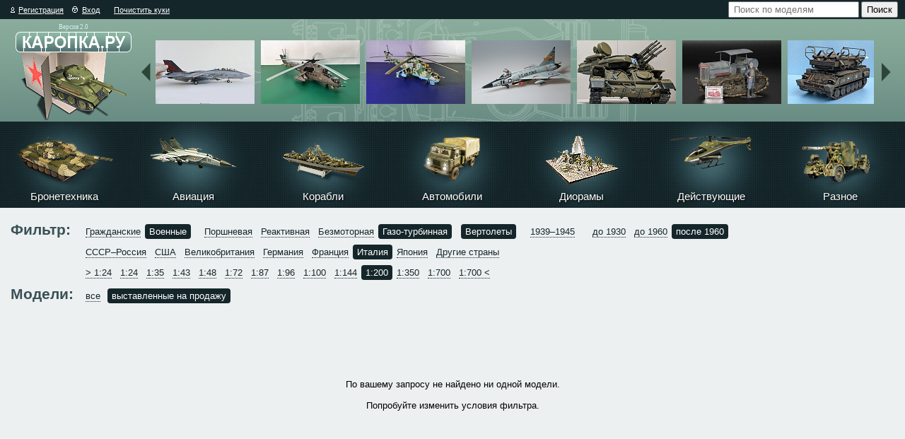

--- FILE ---
content_type: text/html; charset=UTF-8
request_url: https://karopka.ru/catalog/air/?f=145,152,173,279,84648,2850612,-2
body_size: 6789
content:
<!DOCTYPE html PUBLIC "-//W3C//DTD XHTML 1.0 Strict//EN" "http://www.w3.org/TR/xhtml1/DTD/xhtml1-strict.dtd">
<html xmlns="http://www.w3.org/1999/xhtml" xml:lang="ru" lang="ru">
<head>
	<meta http-equiv="Content-Type" content="text/html; charset=UTF-8" />
<meta name="robots" content="index, follow" />
<link href="/gfx/style_v2.css?175913966520133" type="text/css"  data-template-style="true"  rel="stylesheet" />
<link href="/gfx/sb/sb.css?12799152002047" type="text/css"  data-template-style="true"  rel="stylesheet" />
<link href="/gfx/media.css?17429190555047" type="text/css"  data-template-style="true"  rel="stylesheet" />
<link href="/bitrix/templates/v2/styles.css?1729663959261" type="text/css"  data-template-style="true"  rel="stylesheet" />
<script>(window.BX||top.BX).message({"pull_server_enabled":"Y","pull_config_timestamp":1750643927,"shared_worker_allowed":"Y","pull_guest_mode":"N","pull_guest_user_id":0,"pull_worker_mtime":1745908133});(window.BX||top.BX).message({"PULL_OLD_REVISION":"Для продолжения корректной работы с сайтом необходимо перезагрузить страницу."});</script>

<script src="/bitrix/js/pull/protobuf/protobuf.js?1655735691274055"></script>
<script src="/bitrix/js/pull/protobuf/model.js?165573569170928"></script>
<script src="/bitrix/js/main/core/core_promise.js?15611247055220"></script>
<script src="/bitrix/js/rest/client/rest.client.js?165407297817414"></script>
<script src="/bitrix/js/pull/client/pull.client.js?174770335083861"></script>
<script>
					if (Intl && Intl.DateTimeFormat)
					{
						const timezone = Intl.DateTimeFormat().resolvedOptions().timeZone;
						document.cookie = "krpk__TZ=" + timezone + "; path=/; expires=Sun, 01 Nov 2026 00:00:00 +0300";
						
					}
				</script>
<script type="text/javascript">(window.Image ? (new Image()) : document.createElement('img')).src = location.protocol + '//vk.com/rtrg?r=Rcoes7A6NmO1k1m/VItYPJ6iiugfR*irqLJezG7DTKyG4LAZxEQQm1FNSRQOv5hXdGrjvRvpSH1lHZ4V6PEgFdUajdhON1*zk1wjX1zFraIold4Bc4R0U6kTiSPhlm7SliKo8Ik4PlhOmEHN5etQv8oSXlGD0KGpqBbANioSn1U-';</script>



<script src="/assets/js/jquery-3.2.1.min.js?150375537986659"></script>
<script src="/gfx/ui.drag.js?129348360028884"></script>
<script src="/gfx/sb/sb.js?129348360037487"></script>
<script src="/gfx/rocon.js?128950920010685"></script>
<script src="/gfx/common_v2.js?154579656216010"></script>

	<meta name="viewport" content="width=device-width, initial-scale=1">
	<meta http-equiv="content-type" content="text/html; charset=utf-8"/>
	<meta name='yandex-verification' content='562f82c49a3029b1'/>

	<title>Каталог моделей &mdash; Каропка.ру &mdash; стендовые модели, военная миниатюра</title>

	</head>
<body>
<div id="topPanel"></div>
<div id="pageOverflow">
	<div id="topLine">
		<a href="/auth.php?register=yes&backurl=/catalog/air/?TYPE=air?f=145%2C152%2C173%2C279%2C84648%2C2850612%2C-2" id="regLink"><i></i>Регистрация</a> <a href="/auth.php?backurl=/catalog/air/?TYPE=air?f=145%2C152%2C173%2C279%2C84648%2C2850612%2C-2" class="authLink"><i></i>Вход</a> &middot; <a href="/clear-cookie.php">Почистить куки</a>		<div class="search" style="float:right;position:relative;top:13px;width:300px">
			<form action="/search/index.php">
	<input type="text" name="q" value="" size="20" maxlength="50" placeholder="Поиск по моделям"/>
	<input name="s" type="submit" value="Поиск"/>
</form>
		</div>
	</div>

	<div id="head">
		<div id="slogan">Версия 2.0</div>
		<a href="/"><img src="/gfx/logo2.0-8bit.png" width="168" height="125" alt="" id="logo"/></a>
		<div id="topModelListOverflower"><ul id="topModelList">
<li><a href="/community/user/9161/?MODEL=681434"><img src="/upload/resize_cache/iblock/93e/cp9xcibqf65vj6cugn2312bmipd7s3aa/140_90_2/photo_1_1761632297.jpg" width="140px" height="90px"
 alt="Grumman F-14A Tomcat~Автор: Владимир Беляков (wbdesign)" /></a></li>
<li><a href="/community/user/20582/?MODEL=681444"><img src="/upload/resize_cache/iblock/f58/f7wl07ev0kx6f9aiep6eorxuejhydvrl/140_90_2/photo_1_1761652793.jpg" width="140px" height="90px"
 alt="Ми-35М~Автор: Bear26rus" /></a></li>
<li><a href="/community/user/20582/?MODEL=681427"><img src="/upload/resize_cache/iblock/174/e1o1wlv0j6fzh1ba76hdbcsgu06gd98y/140_90_2/photo_1_1761602534.jpg" width="140px" height="90px"
 alt="Ми-24П~Автор: Bear26rus" /></a></li>
<li><a href="/community/user/6841/?MODEL=681402"><img src="/upload/resize_cache/iblock/aaa/1jfvqpn7fprozyaltkodppzep99krawm/140_90_2/photo_1_1761570157.jpg" width="140px" height="90px"
 alt="F-102A delta dagger~Автор:  Ryjiy67 (Олег Комонов)" /></a></li>
<li><a href="/community/user/20121/?MODEL=654225"><img src="/upload/resize_cache/iblock/38c/z6udgqou5843xh5gl1k8bzu1c1a605hc/140_90_2/photo_1_1702366063.jpg" width="140px" height="90px"
 alt="ЗСУ-23-4М Шилка~Автор: Finnmakar" /></a></li>
<li><a href="/community/user/8238/?MODEL=681387"><img src="/upload/resize_cache/iblock/a2f/s1yfoca2klkmzyokfcaaoc89vrahvl8h/140_90_2/photo_1_1761494886.JPG" width="140px" height="90px"
 alt="Трактор &quot;Коммунар&quot;~Автор: Александр Бабушкин (Тов. Юля)" /></a></li>
<li><a href="/community/user/20121/?MODEL=681184"><img src="/upload/resize_cache/iblock/8f7/butp6y1rgs723hz62unzpx33docdib5u/140_90_2/photo_2_1760875060.jpg" width="140px" height="90px"
 alt="ПУ ЗРК Куб~Автор: Finnmakar" /></a></li>
<li><a href="/community/user/20121/?MODEL=654159"><img src="/upload/resize_cache/iblock/4ac/zwe338y3ltb6to0b20v3uiln87f9it5u/140_90_2/photo_1_1702204090.jpg" width="140px" height="90px"
 alt="ЗРПК Панцирь С1~Автор: Finnmakar" /></a></li>
<li><a href="/community/user/24950/?MODEL=681350"><img src="/upload/resize_cache/iblock/56a/15tqvac5h7ownn8fu41nisyvrm48jm3v/140_90_2/photo_1_1761677058.jpg" width="140px" height="90px"
 alt="FW-190A-3 1/48~Автор: Эдуард  (Ed Flancer)" /></a></li>
<li><a href="/community/user/14701/?MODEL=681459"><img src="/upload/resize_cache/iblock/ec9/xj5njut4bq8rsk00y0u317ummqzmgt21/140_90_2/photo_1_1761672098.JPG" width="140px" height="90px"
 alt="Советский танк прорыва Т-28~Автор: Игорь Костриков (GREYKA)" /></a></li>
<li><a href="/community/user/27690/?MODEL=681305"><img src="/upload/resize_cache/iblock/636/fs0kz1uhj5heodw6nwk1vkn09cp81vms/140_90_2/photo_1_1761293342.jpg" width="140px" height="90px"
 alt="V-22 Osprey~Автор: Александр  (Alexbg)" /></a></li>
<li><a href="/community/user/25207/?MODEL=681408"><img src="/upload/resize_cache/iblock/de8/igafagn1b3certkw2zgvd8wn2cy7gyfu/140_90_2/photo_1_1761572934.jpeg" width="140px" height="90px"
 alt="M4A3 76W HVSS Thunderbolt VII~Автор: Дмитрий Буров (Допп)" /></a></li>
<li><a href="/community/user/14982/?MODEL=681396"><img src="/upload/resize_cache/iblock/4b4/l1xpc7mux72516eshx4r59rcmmw2dpr2/140_90_2/photo_1_1761559122.jpg" width="140px" height="90px"
 alt="СУ-14-2~Автор: Михалыч" /></a></li>
<li><a href="/community/user/20692/?MODEL=681234"><img src="/upload/resize_cache/iblock/2b4/p49unzw7gjc3qaaug6toly7rqih4lfgt/140_90_2/photo_1_1761044622.jpg" width="140px" height="90px"
 alt="Boeing 737-800 S7 Airlines RA-73671 - Первый Самостоятельный~Автор: Сергей Афанасьев (Intel_Rus)" /></a></li>
<li><a href="/community/user/27690/?MODEL=681292"><img src="/upload/resize_cache/iblock/a0e/t3hnqqe8vlcrqfiv4otg5t4s7h6qr72v/140_90_2/photo_1_1761230179.jpg" width="140px" height="90px"
 alt="Ла-15~Автор: Александр  (Alexbg)" /></a></li>
<li><a href="/community/user/20500/?MODEL=681298"><img src="/upload/resize_cache/iblock/3da/d6wn29u8e80tjuxkor2wjg2uppu3a711/140_90_2/photo_1_1761230924.jpg" width="140px" height="90px"
 alt=" Топливозаправщик ТЗ-2-66Д на базе грузовика ГАЗ-66Б~Автор: Лев Бульбулян (Lev)" /></a></li>
<li><a href="/community/user/21501/?MODEL=681109"><img src="/upload/resize_cache/iblock/bee/34g965ha6medvwcm8j34u1tnj8ogkpkp/140_90_2/photo_1_1760717625.JPG" width="140px" height="90px"
 alt="Русская 6-фунтовая пушка обр. 1805 г.~Автор: Андрей Земляничкин (AndyZ)" /></a></li>
<li><a href="/community/user/27869/?MODEL=681278"><img src="/upload/resize_cache/iblock/88c/zm1vpi0k6a02vnhzehhgfjemt9ipio0a/140_90_2/photo_1_1761157841.jpg" width="140px" height="90px"
 alt="Genestealer Cult - 2x Goliath Truck, 2x Goliath Rockgrinder & Achilles Ridgerunner.~Автор: Максим  (ShabNiggurat)" /></a></li>
<li><a href="/community/user/26826/?MODEL=681198"><img src="/upload/resize_cache/iblock/c2d/1edhbuacwu292zoezzc10eruvahjyshp/140_90_2/photo_1_1760943072.jpg" width="140px" height="90px"
 alt="Clicker (The Last of Us)~Автор: Svyatoslav Myalkin (SuspiciousOwl)" /></a></li>
<li><a href="/community/user/26163/?MODEL=681208"><img src="/upload/resize_cache/iblock/26d/mgdxlfjwajcp8l5f43e7iono9idsonz8/140_90_2/photo_1_1760953191.jpg" width="140px" height="90px"
 alt="Красный 1~Автор: Роман Ясенович (Роман1980)" /></a></li>
<li><a href="/community/user/21501/?MODEL=681113"><img src="/upload/resize_cache/iblock/03d/mk1ahk5hcc00ry6rhgdvcyn76ycgtz9b/140_90_2/photo_1_1760720035.JPG" width="140px" height="90px"
 alt="Русский полупудовый единорог обр. 1805 г.~Автор: Андрей Земляничкин (AndyZ)" /></a></li>
<li><a href="/community/user/27891/?MODEL=681224"><img src="/upload/resize_cache/iblock/135/5c33t453klk3uuvl6jpqyegl336ipguc/140_90_2/photo_1_1760987362.jpg" width="140px" height="90px"
 alt="FireMoth/Dasher (BattleTech)~Автор: Дмитрий  (BadCat)" /></a></li>
<li><a href="/community/user/18510/?MODEL=681205"><img src="/upload/resize_cache/iblock/b34/qu48ytiu33lu9cj19hv402oxyr97odoo/140_90_2/photo_1_1760960487.jpg" width="140px" height="90px"
 alt="Багги~Автор: Alex_SECTOR" /></a></li>
<li><a href="/community/user/18212/?MODEL=681153"><img src="/upload/resize_cache/iblock/1df/n1snert1q0suwl1uj26181it0wcyabzy/140_90_2/photo_1_1760827063.jpg" width="140px" height="90px"
 alt="Седельный тягач КРаЗ-258 для перевозки башенных кранов~Автор: Кирилл Островский (kela.07)" /></a></li>
<li><a href="/community/user/9500/?MODEL=681146"><img src="/upload/resize_cache/iblock/75d/vz7wnxdr1mb7jzr8mgef4se5abksm9yp/140_90_2/photo_1_1760793980.jpg" width="140px" height="90px"
 alt="ЗиС-5 с ДАК-5~Автор: АлАР" /></a></li>
<li><a href="/community/user/17190/?MODEL=681117"><img src="/upload/resize_cache/iblock/7c1/9wxuasw0t02qhxmoiqgz98nff6lc4l3b/140_90_2/photo_1_1760720226.jpg" width="140px" height="90px"
 alt="ЗИЛ-157~Автор: dvakitaitza" /></a></li>
<li><a href="/community/user/27287/?MODEL=678344"><img src="/upload/resize_cache/iblock/735/rkte9ejz7abepexq05vbbhvwkgaux0ux/140_90_2/photo_3_1752757486.jpg" width="140px" height="90px"
 alt="Т-90М &quot;Прорыв&quot; ~Автор: Антон  (Ponama)" /></a></li>
<li><a href="/community/user/18192/?MODEL=681250"><img src="/upload/resize_cache/iblock/68c/xtxy2ico4kbps6v6xyr5eiobg6s9ff22/140_90_2/photo_1_1761068303.jpg" width="140px" height="90px"
 alt="M4A3 Sherman~Автор: Денис Мякишев (de_nis71)" /></a></li>
<li><a href="/community/user/10707/?MODEL=681166"><img src="/upload/resize_cache/iblock/e0d/zjq4af5xjkrddqg5ldhjdgmi06ekydif/140_90_2/photo_1_1760871615.jpg" width="140px" height="90px"
 alt="Руссо-Балт тип С~Автор: Kais" /></a></li>
<li><a href="/community/user/24950/?MODEL=681130"><img src="/upload/resize_cache/iblock/90b/dwtlr7pgxau1cgse76qbsw3qzzkbrjgx/140_90_2/photo_1_1760748438.jpg" width="140px" height="90px"
 alt="Як-42 1/144~Автор: Эдуард  (Ed Flancer)" /></a></li>
<li><a href="/community/user/22953/?MODEL=681140"><img src="/upload/resize_cache/iblock/bf3/66pwn9dt9j4wp6v7htyki0z5addjlech/140_90_2/photo_1_1760786145.jpg" width="140px" height="90px"
 alt="Royal Air Force, Harrier T.4, XW272, 1980~Автор: Андрей Корепанов (Fob@s)" /></a></li>
<li><a href="/community/user/26009/?MODEL=681123"><img src="/upload/resize_cache/iblock/dd7/2go71xlxji4x1qdr2i6im7o7yhj5moeq/140_90_2/photo_1_1760722369.jpg" width="140px" height="90px"
 alt="F-4B Phantom II VF-51 Screaming Eagles, авиакрыло USS Coral Sea, 1972~Автор: Юрий Seanavigator (Yury Navigator)" /></a></li>
</ul></div>
		<a href="javascript:void(0);" id="top_move_right"></a><a href="javascript:void(0);" id="top_move_left"></a>
	</div>

	<div class="category-list">
	<table id="topMenu">
		<colgroup><col width="14%" /><col width="14%" /><col width="14%" /><col width="14%" /><col width="14%" /><col width="14%" /><col width="14%" /></colgroup>
		<tr>
							<td>
					<div><a href="/catalog/tank/"><img src="/gfx/tank.png"
																			  style="padding-top: 20px"
																			  width="138px"
																			  height="79px"/></a><a
							class="l" href="/catalog/tank/">Бронетехника</a></div>
				</td>
							<td>
					<div><a href="/catalog/air/"><img src="/gfx/air.png"
																			  style="padding-top: 20px"
																			  width="124px"
																			  height="52px"/></a><a
							class="l" href="/catalog/air/">Авиация</a></div>
				</td>
							<td>
					<div><a href="/catalog/boat/"><img src="/gfx/boat.png"
																			  style="padding-top: 30px"
																			  width="118px"
																			  height="58px"/></a><a
							class="l" href="/catalog/boat/">Корабли</a></div>
				</td>
							<td>
					<div><a href="/catalog/truck/"><img src="/gfx/truck.png"
																			  style="padding-top: 20px"
																			  width="89px"
																			  height="72px"/></a><a
							class="l" href="/catalog/truck/">Автомобили</a></div>
				</td>
							<td>
					<div><a href="/catalog/diorama/"><img src="/gfx/diorama.png"
																			  style="padding-top: 20px"
																			  width="104px"
																			  height="69px"/></a><a
							class="l" href="/catalog/diorama/">Диорамы</a></div>
				</td>
							<td>
					<div><a href="/catalog/working/"><img src="/gfx/working.png"
																			  style="padding-top: 20px"
																			  width="115px"
																			  height="47px"/></a><a
							class="l" href="/catalog/working/">Действующие</a></div>
				</td>
							<td>
					<div><a href="/catalog/something/"><img src="/gfx/something.png"
																			  style="padding-top: 25px"
																			  width="110px"
																			  height="69px"/></a><a
							class="l" href="/catalog/something/">Разное</a></div>
				</td>
					</tr>
	</table>
</div>
		<div id="main_whitebg"><input type="hidden" id="params" value="4" />
	<table>
		<tr>
			<td valign="top"><h1>Фильтр:</h1></td>
			<td valign="top">					<ul class="selector switcher catalog_filter "><li class="rc4"><a href="?f=-2,144,152,173,279,84648,2850612" rel="144">Гражданские</a></li><li class="current rc4"><a href="?f=-2,145,152,173,279,84648,2850612" rel="145">Военные</a></li></ul>					<ul class="selector switcher catalog_filter  separator"><li class="rc4"><a href="?f=-2,137,145,152,173,279,2850612" rel="137">Поршневая</a></li><li class="rc4"><a href="?f=-2,138,145,152,173,279,2850612" rel="138">Реактивная</a></li><li class="rc4"><a href="?f=-2,139,145,152,173,279,2850612" rel="139">Безмоторная</a></li><li class="current rc4"><a href="?f=-2,145,152,173,279,84648,2850612" rel="84648">Газо-турбинная</a></li></ul>					<ul class="selector switcher catalog_filter  separator"><li class="current rc4"><a href="?f=-2,145,152,173,279,84648,2850612" rel="173">Вертолеты</a></li></ul>					<ul class="selector switcher catalog_filter  separator"><li class="rc4"><a href="?f=-2,145,152,173,279,84648,84649,2850612" rel="84649">1939–1945</a></li></ul>					<ul class="selector switcher catalog_filter  separator"><li class="rc4"><a href="?f=-2,145,150,173,279,84648,2850612" rel="150">до 1930</a></li><li class="rc4"><a href="?f=-2,145,151,173,279,84648,2850612" rel="151">до 1960</a></li><li class="current rc4"><a href="?f=-2,145,152,173,279,84648,2850612" rel="152">после 1960</a></li></ul>					<ul class="selector switcher catalog_filter  separator"><li class="rc4"><a href="?f=-2,145,152,173,274,84648,2850612" rel="274">СССР–Россия</a></li><li class="rc4"><a href="?f=-2,145,152,173,275,84648,2850612" rel="275">США</a></li><li class="rc4"><a href="?f=-2,145,152,173,276,84648,2850612" rel="276">Великобритания</a></li><li class="rc4"><a href="?f=-2,145,152,173,277,84648,2850612" rel="277">Германия</a></li><li class="rc4"><a href="?f=-2,145,152,173,278,84648,2850612" rel="278">Франция</a></li><li class="current rc4"><a href="?f=-2,145,152,173,279,84648,2850612" rel="279">Италия</a></li><li class="rc4"><a href="?f=-2,145,152,173,280,84648,2850612" rel="280">Япония</a></li><li class="rc4"><a href="?f=-2,145,152,173,281,84648,2850612" rel="281">Другие страны</a></li></ul>					<ul class="selector switcher catalog_filter  separator"><li class="rc4"><a href="?f=-2,145,152,161,173,279,84648" rel="161">&gt; 1:24</a></li><li class="rc4"><a href="?f=-2,145,152,162,173,279,84648" rel="162">1:24</a></li><li class="rc4"><a href="?f=-2,145,152,163,173,279,84648" rel="163">1:35</a></li><li class="rc4"><a href="?f=-2,145,152,173,279,84648,1876246" rel="1876246">1:43</a></li><li class="rc4"><a href="?f=-2,145,152,164,173,279,84648" rel="164">1:48</a></li><li class="rc4"><a href="?f=-2,145,152,165,173,279,84648" rel="165">1:72</a></li><li class="rc4"><a href="?f=-2,145,152,173,279,84648,1346625" rel="1346625">1:87</a></li><li class="rc4"><a href="?f=-2,145,152,166,173,279,84648" rel="166">1:96</a></li><li class="rc4"><a href="?f=-2,145,152,167,173,279,84648" rel="167">1:100</a></li><li class="rc4"><a href="?f=-2,145,152,168,173,279,84648" rel="168">1:144</a></li><li class="current rc4"><a href="?f=-2,145,152,173,279,84648,2850612" rel="2850612">1:200</a></li><li class="rc4"><a href="?f=-2,145,152,169,173,279,84648" rel="169">1:350</a></li><li class="rc4"><a href="?f=-2,145,152,170,173,279,84648" rel="170">1:700</a></li><li class="rc4"><a href="?f=-2,145,152,173,279,470,84648" rel="470">1:700 &lt;</a></li></ul></td></tr><tr><td valign="top"><h1>Модели:</h1></td><td valign="top"><ul class="selector switcher catalog_filter">
<li class="rc4"><a href="?f=145,152,173,279,84648,2850612,-1" rel="-1">все</a></li>
<li class="current rc4"><a href="?f=145,152,173,279,84648,2850612,-2" rel="-2">выставленные на продажу</a></li>
</ul></td>
		</tr>
	</table>
	<div class="js-model-list"><div style="text-align:center;padding:100px 0">По вашему запросу не найдено ни одной модели.<br /><br />Попробуйте изменить условия фильтра.</div></div>

</div><div style="position: absolute; top: -1000px; left: -100px; visibility:hidden">
	<script type="text/javascript">(function(w, c) {
			(w[c] = w[c] || []).push(function() {
				try
				{
					w.yaCounter59804 = new Ya.Metrika({
						id: 59804,
						enableAll: true,
						webvisor: true,
						type: 1,
					});
				}
				catch (e)
				{
				}
			});
		})(window, 'yandex_metrika_callbacks');</script>
	<script src="//mc.yandex.ru/metrika/watch.js" type="text/javascript" defer="defer"></script>
	<noscript>
		<div><img src="//mc.yandex.ru/watch/59804?cnt-class=1" style="position:absolute; left:-9999px;" alt=""/></div>
	</noscript>

	<script type="text/javascript">
		document.write(
			'<a href=\'//www.liveinternet.ru/click\' ' + 'target=_blank><img src=\'//counter.yadro.ru/hit?t29.4;r' +
			escape(document.referrer) +
			((typeof (screen) == 'undefined') ? '' : ';s' + screen.width + '*' + screen.height + '*' +
				(screen.colorDepth ? screen.colorDepth : screen.pixelDepth)) + ';u' + escape(document.URL) + ';' +
			Math.random() + '\' alt=\'\' title=\'\' ' +
			'border=\'0\' width=\'0\' height=\'0\' style=\'margin-bottom: 16px\'><\/a>');
	</script>
</div>

<div>
			<table width="100%">
			<tr>
				<td class="footer-bx" style="margin: 0 auto; width: 900px; text-align: center">
					<!--'start_frame_cache_2DJmFo'--><!--'end_frame_cache_2DJmFo'-->				</td>
			</tr>
		</table>
	</div>

<div id="footer">
	<div style="float: right; text-align: right">
		<a href="#topPanel"><big>&uarr;</big> вверх</a>&nbsp; |&nbsp; <a href="/ad.php">Реклама на сайте</a>&nbsp;|&nbsp;
		<a href="/feedback.php">Обратная
			связь</a><br/>
		Разработка и&nbsp;поддержка сайта &mdash; <a href="//tech-director.ru">Техдиректор</a>
	</div>
	<div style="color:#fff">&copy; Каропка.ру &mdash; форум моделистов<br/>Все права защищены, сборки моделей
		принадлежат их авторам
	</div>
</div>
</div>
</body>
</html>


--- FILE ---
content_type: text/css
request_url: https://karopka.ru/gfx/style_v2.css?175913966520133
body_size: 3932
content:
a {
	color: #333;
	outline: none
}

a img {
	border: none;
}

.flash-banner div div {
	top: 0;
	left: 0;
	right: 0;
	bottom: 0
}

.flash-banner div div a {
	display: block;
	width: 100%;
	height: 100%
}

.mblog-refresh, .mblog-refresh u {
	text-decoration: none;
}

.mblog-refresh u {
	border-bottom: 1px dotted
}

.mblog-refresh i {
	background-image: url(/gfx/refresh.gif);
	display: block;
	float: left;
	height: 16px;
	width: 16px;
}

.photolist {
	margin-top: 16px;
	width: 640px;
}

.photolist img {
	border: 1px solid #15262a;
}

.photolist a:hover img {
	border-color: #d00;
}

.articles-sections {
	list-style-type: none;
	padding-left: 0;
	margin-left: 0;
}

.articles-sections a {
	text-decoration: none;
}

.articles-sections li {
	margin-bottom: 8px;
}

.articles-sections .tll {
	font-size: 1.6em;
}

#auth_form {
	background-color: #1c3033;
	border: 1px solid #fff;
	color: #fff;
	font-size: 8pt;
	left: 40px;
	padding: 8px;
	position: absolute;
	top: 30px;
	z-index: 300;
}

#auth_form .close {
	background-color: #d00;
	color: #fff;
	font-size: 14pt;
	padding: 1px 7px;
	position: absolute;
	right: 0px;
	text-decoration: none;
	top: 0px;
}

#auth_form a {
	color: #ff0
}

#auth_form dt {
	clear: left;
	float: left;
	margin-bottom: 4px;
	text-align: right;
	width: 80px
}

#auth_form dd {
	margin-bottom: 4px;
	margin-left: 90px;
}

#auth_form .text {
	border: 1px solid #fff;
	font-size: 8pt;
	width: 120px
}

#auth_form .up {
	background-image: url(sprite.png);
	background-position: -51px -27px;
	display: -moz-inline-stack;
	display: inline-block;
	height: 5px;
	left: 100px;
	position: absolute;
	top: -5px;
	width: 9px;
}

.bx-user-info-online-cell {
	display: inline;
}

.authLink i {
	background-image: url(sprite.png);
	background-position: -8px 0;
	background-repeat: no-repeat;
	display: -moz-inline-stack;
	display: inline-block;
/ / display: inline;
	height: 9px;
	margin-right: 6px;
	width: 8px;
}

.banner_teaser {
	background-color: #fff;
	height: 80px;
	margin: 16px 0;
}

.by2 li {
	width: 120px !important;
}

.chat {
	background-image: url(sprite.png);
	background-position: 0 -28px;
	display: -moz-inline-stack;
	display: inline-block;
	height: 15px;
	width: 16px;
}

.chat img {
	display: none;
}

.chat-offline {
	background-position: -16px -43px;
}

.last_topics table {
	border-collapse: collapse
}

.last_topics td, .last_topics th {
	border: 1px solid #c4ccd6;
	padding: 8px;
	vertical-align: top;
}

.last_topics .author {
	display: block;
	font-size: 8pt;
	margin-top: 4px
}

.last_topics .author a {
	color: #000;
	text-decoration: none
}

.last_topics .subject {
	width: 60%;
	text-align: left;
}

.last_topics .update {
	width: 30%;
}

.last_topics .stat {
	width: 10%;
}

.blog-post {
	margin: 16px;
}

.blog-post .date {
	background-color: #1c3033;
	border: 1px dotted #1c3033;
	color: #fff;
	float: left;
	font-size: 8pt;
	padding: 4px;
	text-align: center;
	width: 32px;
}

.blog-post-content {
	margin-top: 16px
}

.blog-post .date div {
	border-bottom: 1px solid #fff;
	text-align: center;
}

.blog-post .blog-post-title {
	margin: 0px;
	padding: 0px;
	margin-left: 50px;
}

.blog-post .blog-post-title a, .blog-mainpage-title a {
	color: #1c3033;
}

.blog-mainpage-title {
	font-size: 18px;
	padding-bottom: 0
}

.blog-mainpage-content {
	margin-top: 8px
}

.blog-post .blog-author {
	font-size: 8pt;
	margin-left: 50px;
}

.blog-mainpage-meta, .blog-post-meta {
	font-size: 8pt;
	margin-top: 16px;
}

.blog-post-meta span {
	margin-right: 16px;
}

.blog-post-meta-util span a {
	color: #1c3033 !important;
}

body {
	background-color: #476b69;
	background-image: url(bg.jpg);
	background-position: top left;
	background-repeat: repeat-x;
	font-family: Arial, Verdana, Geneva, Helvetica, sans-serif;
	font-size: 10pt;
	margin: 0px;
	padding: 0px;
}

.breadcrumbs {
	font-size: 8pt
}

.breadcrumbs a {
	color: #1c3033;
}

.breadcrumbs span {
	font-size: 10pt
}

.catalog_filter {
	padding: 0 0.5em !important;
}

.data-table th {
	background-color: #1c3033 !important;
	color: #fff;
	font-weight: 100;
	padding: 4px;
	text-align: left;
}

h1, h2, h3 {
	color: #3a5158;
}

h1 {
	font-size: 16pt;
	font-weight: 900;
	margin: 0;
	padding: 0;
}

.forum-menu-box {
	background-image: url(forumlinebg.gif);
	background-position: top left;
	background-repeat: repeat-x;
	border: 1px solid #87a5a4;
	margin-bottom: 16px;
	padding: 4px 6px;
}

.forum-menu-box a {
	color: #fff;
}

#footer {
	background-image: url(footerbg.gif);
	background-position: top left;
	background-repeat: repeat-x;
	color: #b4cfc3;
	padding: 16px;
}

#footer a {
	color: #fff;
	text-decoration: none;
}

#footer a:hover {
	color: #ff0;
	text-decoration: underline;
}

.footer-bx {
	background-color: #edf0f0;
	padding: 16px 0;
	text-align: center;
}

.forum-bx {
	padding: 8px 0;
	text-align: center;
}

#google_translate_element {
	position: absolute;
	top: 2px;
	right: 200px;
}

#google_translate_element a span {
	color: #000 !important;
}

#head {
	height: 115px;
	padding: 30px 0 0 20px;
	position: relative;
}

#logo {
	left: 20px;
	position: absolute;
	top: 18px;
}

#main_avatars {
	overflow: hidden;
	width: 250px;
}

#main_banner240x400 {
	border: 1px solid #789;
	height: 400px;
	margin-top: 6px;
	width: 240px;
}

#main_blackbg {
	background-color: #1c3033;
	padding: 16px 12px;
}

#main_blackbg h1 {
	color: #fff;
}

#main_blogs {
	height: 400px;
}

#main_blogs_content {
	height: 376px;
	margin-top: 6px;
	overflow-y: scroll;
}

#main_blogs_content dl dt {
	clear: left;
	float: left;
	width: 50px;
}

#main_blogs_content dl dd {
	margin-bottom: 20px;
	margin-left: 70px;
}

#main_blogs_content .x-current {
	background-color: #bbb;
	margin-left: 8px;
	padding: 4px 8px 2px;
}

#main_blogs_content .x-link {
	border-bottom: 1px dotted;
	margin-left: 8px;
	text-decoration: none;
}

#main_forum {
	margin-top: 24px;
}

.main_menu {
	font-family: "Arial Narrow", Calibri, Arial, Verdana, Tahoma, Geneva, Helvetica, sans-serif;
	font-size: 1.3em;
	list-style-type: none;
	margin: 0 0 16px 0;
	padding: 0;
}

.main_menu li {
	margin-bottom: 1px;
}

.main_menu li a {
	background-color: #15262a;
	color: #fff;
	display: block;
	padding: 2px 8px 3px;
	text-decoration: none;
	text-shadow: 1px 1px 2px #000;
}

.main_menu li a span {
	float: right;
}

.main_menu li a:hover {
	background-color: #b00;
}

.main_menu li.x-left {
	float: left;
	width: 124px;
}

.main_menu li.x-right {
	float: right;
	width: 124px;
}

#main_news {
	margin-top: 0;
	padding-left: 16px;
}

#main_news li {
	margin-bottom: 4px;
}

#main_news .archive {
	font-weight: 100;
	list-style-type: none;
	vertical-align: bottom;
}

#main_news .archive a {
	color: #000;
	text-decoration: none;
}

#main_news th.archive a span {
	text-decoration: underline;
}

#main_news .archive a i {
	background-color: #1c3033;
	background-image: url(sprite.png);
	background-position: 0 0;
	border: 1px solid #1c3033;
	display: -moz-inline-stack;
	display: inline-block;
/ / display: inline;
	height: 9px;
	margin-right: 6px;
	width: 7px;
}

#main_right {
	float: right;
	width: 510px;
}

#main_whitebg {
	background-color: #edf0f0;
	padding: 16px 12px;
}

#main_whitebg #main_whitebg {
	padding: 0;
}

.model-description {
	padding-top: 0px;
}

.model-description p {
	margin-top: 0px;
}

.modelinfo-owner {
	max-width: 900px;
}

.modelinfo {
	background-color: #15262a;
	border-collapse: collapse;
  font-size: 14px;
  line-height: 1.6;
	margin: 16px 0;
	width: 100%;
}

.modelinfo a {
	color: #faf0f0;
}

.modelinfo dd {
	float: left;
	margin-left: 0;
	margin-bottom: 4px;
}

.modelinfo dl {
	margin: 0;
}

.modelinfo dt {
	color: #aaa;
	clear: left;
	float: left;
	margin-bottom: 4px;
	padding-right: 8px;
	text-align: right;
	width: 140px;
}

.modelinfo td {
	color: #bbb;
	padding: 16px;
	vertical-align: top;
}

.mismall td {
	padding: 8px;
}

.mismall table td {
	padding: 4px;
}

#pageOverflow {
	background-image: url(bg-tank.jpg);
	background-position: top center;
	background-repeat: no-repeat;
	width: 100%;
}

.photoselector {
	background-color: #15262a;
	overflow: hidden;
	padding: 0;
	width: 640px;
}

.photoselector .control {
	padding: 4px 16px;
	text-align: center;
}

.photoselector .control a {
	color: #fff;
	text-decoration: none;
}

.photoselector .control .left {
	float: left;
}

.photoselector .control .original {
	border-bottom: 1px dotted #fff;
	color: #fff;
}

.photoselector .control .right {
	float: right;
}

.photoselector .ps-overflow {
	height: 480px;
	overflow: hidden;
	position: relative;
	width: 100%;
}

.photoselector .ps-full {
	cursor: move;
	left: 0px;
	overflow: hidden;
	position: relative;
	top: 0px;
	width: 10000%;
}

.photoselector .ps-full .pic {
	background: none no-repeat scroll 50% 50% transparent;
	float: left;
	height: 480px;
	width: 640px;
}

.post_author {
	color: #949132;
}

.post_author i {
	background-image: url(sprite.png);
	background-position: -17px 0;
	display: -moz-inline-stack;
	display: inline-block;
	height: 8px;
	margin-right: 8px;
	width: 6px;
}

.post_content {
	color: #2f4645;
	margin: 6px 0;
	padding-left: 14px;
}

.post_special {
	color: #999;
	padding-left: 14px;
}

.post_special i {
	margin-left: 16px;
}

.post_time {
	color: #999;
	font-family: Small Fonts;
	font-size: 7pt;
}

.post_title {
	text-decoration: none;
}

.post_special .post_title, .post_title b {
	text-decoration: underline;
}

.post_title i {
	background-image: url(sprite.png);
	background-position: -24px 0;
	display: -moz-inline-stack;
	display: inline-block;
	height: 9px;
	margin-right: 5px;
	width: 9px;
}

#regLink i {
	background-image: url(sprite.png);
	background-position: -46px 0;
	display: -moz-inline-stack;
	display: inline-block;
	height: 8px;
	margin-right: 4px;
	width: 8px;
}

.sxl {
	font-size: 8pt;
	font-family: "Arial Narrow", Calibri, Arial, Tahoma, Verdana;
	color: #ccc;
	margin: -16px 0 0px 33px
}

.sxl a {
	color: #bbb
}

.score_set input {
	display: none
}

.score_5 {
	background-color: #90ee90
}

.score_4 {
	background-color: #daf9da
}

.score_3 {
	background-color: #e8ebe8
}

.score_2 {
	background-color: #f9daea
}

.score_1 {
	background-color: #ee90bf
}

.score_set td.score_value {
	border-bottom: 1px solid #ccc;
	border-right: 1px solid #ccc;
	border-left: 1px solid #666;
	border-top: 1px solid #666;
	padding: 6px;
	text-align: center;
	width: 32px;
}

.score_set td.current {
	border-bottom-color: #666;
	border-right-color: #666;
	border-left-color: #ccc;
	border-top-color: #ccc;
	padding: 6px;
	text-align: center;
}

.score_set label {
	font-size: 18pt;
	padding: 6px 0
}

.leftcol {
	float: right;
	width: 70%;
}

.lrcols_overflow {
	overflow: hidden;
}

.rightcol {
	float: left;
	width: 250px;
}

.rightcol a {
	color: #333;
}

.user-div {
	float: left;
	width: 130px;
}

#userinfo {
	background-color: #15262a;
	color: #bbb;
	padding-bottom: 8px;
}

#userinfo a {
	color: #fff;
}

#userinfo h2 {
	color: #fff;
	font-weight: 100;
	margin-bottom: 6px;
	margin-left: 16px;
}

#userinfo h2 a {
	border-bottom: 1px solid #fff;
	color: #fff;
	text-decoration: none;
}

#userinfo ul, #userinfo ul li {
	list-style-type: none;
	margin: 0 0 8px;
	padding-left: 12px;
}

#userinfo .friends li {
	float: left;
	margin-right: 4px
}

#userinfo .username {
	font-family: "Arial Narrow", Calibri, Arial, Tahoma, Verdana, Geneva, sans-serif;
	font-size: 18pt;
	font-weight: 100;
	margin-bottom: 4px;
	padding-top: 4px;
	text-align: center;
}

#userinfo .last_posts ul, #userinfo .last_posts ul li, #userinfo .last_topics ul, #userinfo .last_topics ul li {
	margin: 0;
	padding: 0;
}

#userinfo .last_posts, #userinfo .last_topics {
	font-size: 8pt;
	color: #999;
	margin-left: 24px;
}

#userinfo .description {
	border: 1px solid #666;
	margin: 16px;
	font-size: 8pt;
	padding: 8px;
}

#userinfo .last_posts li, #userinfo .last_topics li {
	margin-bottom: 8px !important;
}

#userinfo .last_posts a, #userinfo .last_topics a {
	font-size: 10pt;
	margin-right: 8px;
}

#userinfo .last_posts span, #userinfo .last_topics span {
	font-style: italic;
	color: #fff;
	margin-right: 8px;
}

#userinfo .manage {
	text-align: center;
}

#userinfo dd {
	margin-left: 80px;
}

#userinfo dt {
	float: left;
	text-align: right;
	width: 75px;
}

#userinfo .status-online, #userinfo .status-offline {
	text-align: center;
}

#userinfo .status-online span i, #userinfo .status-offline span i {
	background-image: url(sprite.png);
	background-repeat: no-repeat;
	display: -moz-inline-stack;
	display: inline-block;
	height: 16px;
	margin-right: 4px;
	width: 16px;
}

#userinfo .status-online span i {
	background-position: -55px -10px;
}

#userinfo .status-offline span i {
	background-position: 0 -11px;
}

#searchQuery {
	border: none;
	font-size: 8pt;
	width: 100px;
}

#searchSubmit {
	background-color: #5e6d36;
	background-image: url(searchsubmit-bg.gif);
	background-position: top left;
	background-repeat: repeat-x;
	border: none;
	color: #fff;
	font-size: 8pt;
}

.selector {
	display: block;
	float: left;
	line-height: 2.2em
}

.selector, .selector li {
	list-style-type: none;
	margin: 0;
	padding: 0;
}

.selector li {
	display: inline;
	padding: 3px 6px;
}

.selector li a {
	border-bottom: 1px dotted #15262a;
	color: #15262a;
	text-decoration: none;
}

.selector li.current {
	background-color: #15262a;
}

.selector li.current a {
	border-bottom: none;
	color: #fff;
	cursor: default;
}

#slogan {
	color: #cef1ea;
	font-family: Tahoma;
	font-size: 9px;
	position: absolute;
	left: 22px;
	text-align: center;
	top: 6px;
	width: 164px;
}

.submenu {
	margin-top: -8px;
}

.submenu li {
	float: left;
	font-size: 1em;
	margin: 0 2px 4px;
	text-align: center;
	width: 79px;
}

.submenu li a:hover {
	background-color: #090;
}

#tooltip {
	background-color: #edf0f0;
	border: 1px solid #476b69;
	font-family: Tahoma, Arial, Helvetica, sans-serif;
	font-size: 8pt;
	margin: 0;
	padding: 3px 6px;
	position: absolute;
	visibility: hidden;
	z-index: 1000;
}

#topLine {
	background-color: #15262a;
	padding: 6px;
	position: relative;
}

#topLine a {
	color: #fff;
	font-size: 8pt;
	margin-left: 8px;
	text-decoration: underline;
}

#topLine form {
	font-size: 8pt;
	margin: -17px 0 0;
	position: absolute;
	right: 4px;
}

#topLine form i {
	background-image: url(sprite.png);
	background-position: -61px -40px;
	background-repeat: no-repeat;
	display: -moz-inline-stack;
	display: inline-block;
	height: 10px;
	margin-right: 2px;
	width: 10px;
}

#topLine form input {
	padding: 2px 6px;
}

#topLine ol {
	list-style-type: none;
	margin: -18px 0 0;
	padding: 0px;
	position: absolute;
	right: 360px;
}

#topLine li {
	float: left;
}

#topLine li a {
	border: none;
	display: block;
	height: 20px;
	margin: 0 4px 0 0;
	width: 23px;
}

#topLine li a:hover, #topLine li a.current {
	background-image: url(lang-bg.gif);
	background-position: top left;
	background-repeat: no-repeat;
}

#topLine li a img {
	margin: 4px 0 0 4px;
}

#topLine span a {
	border-bottom: 0;
	color: #fff;
	font-size: 8pt;
	margin-left: 8px;
	text-decoration: underline;
}

#topLine .links a {
	text-decoration: none;
}

#topLine .links a b {
	font-weight: 100;
	text-decoration: underline;
}

#topLine .links a i {
	background-image: url(sprite.png);
	background-repeat: no-repeat;
	display: -moz-inline-stack;
	display: inline-block;
	margin-right: 4px;
}

#topLine .mypage i {
	background-position: -34px 0px;
	height: 8px;
	width: 11px;
}

#topLine .addmodel i {
	background-position: -17px -10px;
	height: 10px;
	width: 10px;
}

#topLine .warehouse i {
	background-position: -39px -22px;
	height: 10px;
	width: 10px;
}

#topLine .logout i {
	background-position: -55px 0px;
	height: 9px;
	width: 11px;
}

#topLine .stat i {
	background-image: url(sprite.png?v2) !important;
	background-position: -61px -51px;
	height: 9px;
	width: 10px;
}

#topLine .common i {
	background-position: -67px 0px !important;
	height: 9px !important;
	width: 11px !important;
}

#topMenu {
	background-image: url(menu-bg.gif);
	border-collapse: collapse;
	width: 100%;
}

#topMenu td {
	background-image: url(menu-normal.jpg);
	background-position: top center;
	background-repeat: no-repeat;
	height: 122px;
	margin: 0;
	padding: 0;
	text-align: center;
}

#topMenu td a {
	color: #fff;
	width: 187px;
}

#topMenu td a.l {
	bottom: 8px;
	font-size: 11pt;
	left: 0px;
	display: block;
	position: absolute;
	text-align: center;
	text-decoration: none;
	text-shadow: 1px 1px 3px #000;
	width: 100%;
}

#topMenu td div {
	height: 122px;
	position: relative;
	width: 100%;
}

#topModelList {
	height: 90px;
	list-style-type: none;
	margin: 0;
	padding: 0;
	overflow: hidden;
	width: 4770px;
}

#topModelList li {
	float: left;
	height: 90px;
	margin-right: 8px;
	position: relative;
	width: 141px;
}

#topModelList li img {
	bottom: 0px;
	left: 0px;
	position: absolute;
}

#topModelListOverflower {
	height: 125px;
	left: 0px;
	margin: 0 44px 0 200px;
	overflow: hidden;
	position: relative;
	top: 0px;
}

#top_move_left, #top_move_right {
	background-image: url(sprite.png);
	background-repeat: no-repeat;
	display: block;
	height: 26px;
	position: absolute;
	top: 62px;
	width: 13px;
}

#top_move_left {
	background-position: -33px -33px;
	left: 200px;
}

#top_move_right {
	background-position: -47px -33px;
	right: 20px;
}

/* last comments */
._lastComments_elt table {
	width: 100%
}

.lc {
	border-collapse: collapse;
	width: 800px
}

.lc th, .lc td {
	padding: 3px 12px
}

.lc .c {
	text-align: center
}

.lc th {
	background-color: #15262a;
	color: #fff;
	font-weight: 100;
	text-align: left
}

.lc td {
	border-bottom: 1px solid #ccc
}

.lc td span {
	font-size: 8pt
}

.lcSelector {
	background-image: url("menu-bg.gif");
	border-collapse: collapse;
	width: 100%
}

.lcSelector td {
	color: #fff
}

.lcSelector td a {
	border-bottom-color: #fff;
	color: #fff;
	font-family: Arial, Tahoma, Verdana;
	font-size: 11pt;
	text-shadow: 1px 1px 3px #aaa
}

.lcSelector td .current a {
	color: #0d0;
	text-shadow: 1px 1px 3px #9acd32
}

.lcSelector td h1 {
	color: #fff;
	font-weight: 100;
	margin: 0 12px
}

/* / last comments */

/* warehouse */
.fpon, .fpoff {
	background-image: url(sprite.png);
	background-position: -28px -10px;
	display: block;
	height: 8px;
	margin-left: 15px;
	width: 10px;
}

.fpoff {
	background-position: -28px -19px;
}

.files {
	background-color: #f0f0f0;
	border-collapse: collapse;
	margin-bottom: 20px;
	width: 100%;
}

.files td, .files th {
	vertical-align: top;
	padding: 8px 4px;
	text-align: center;
}

.files td {
	border-bottom: 1px solid #738690
}

.files th {
	background-color: #738690;
	color: #fff;
}

.files ._f {
	width: 50%
}

.files ._f a {
	font-size: 14pt;
}

.files ._f a.file_delete {
	color: #d00;
}

.files ._f a.sm {
	font-size: 8pt;
	text-decoration: none;
	border-bottom: 1px dotted;
}

.files .l {
	text-align: left !important;
}

.files .r {
	text-align: right !important;
}

.la {
	background-color: #fafafa;
	border: 1px solid #666;
	padding: 16px;
	width: 900px;
}

.la li {
	margin-bottom: 8px;
}

#linklist {
	background-color: #9dd9ec;
	display: none;
	padding: 8px;
	position: absolute;
	width: 300px;
}

#linklist p {
	margin-top: 0;
}

#linklist a {
	background-color: #666;
	border: 1px solid #000;
	color: #fff;
	display: block;
	float: right;
	padding: 0 4px;
	text-decoration: none;
}

#linklist a:hover {
	background-color: #d00;
	border: 1px solid #600;
}

#linklist span {
	color: #375d87;
}

#linklist textarea {
	width: 296px;
}

/* / warehouse */

.wo-tooltip {
	display: block;
	float: left;
	height: 120px;
	margin: 0 6px 6px 0;
	text-align: center;
	width: 120px;
}

.wo-tooltip a {
	text-decoration: none;
}

span.quote {
	border: 1px solid #789;
	display: block;
	font-style: italic;
	margin: 8px 90px 8px 8px;
	padding: 8px;
}

.x-rightcol {
	display: block;
	margin-top: 16px;
}

.x-rightcol, .x-rightcol u {
	text-decoration: none;
}

.x-rightcol u {
	border-bottom: 1px dotted
}

.item_layer .fav {
	position: absolute;
	right: 4px;
	top: 4px;
	z-index: 1000;
}

.kp-sponsor {
	background: #ffd700;
	border: 1px solid #615805;
	border-radius: 5px;
	color: #615805;
	padding: 2px 8px 1px;
	text-decoration: none;
}


--- FILE ---
content_type: text/css
request_url: https://karopka.ru/gfx/media.css?17429190555047
body_size: 930
content:
/*! Less then 992
-----------------------------
 */
@media screen and (max-width:992px) {
    #main_whitebg {
        display:flex;
        flex-direction:column-reverse;
    }

    #main_whitebg .leftcol,
    #main_whitebg .rightcol {
        width:100% !important;
        float:none;
    }

    .category-list {
        overflow-x:auto;
    }

    #topMenu td {
        min-width:160px;
    }

    .forum-block-inner {
        overflow-x:auto;
    }

    table.forum-table td.forum-column-icon {
        display:none;
    }
}




/*! Less then 650
-----------------------------
 */
@media screen and (max-width:650px) {
    #head {
        height: initial;
        padding: 20px 15px;
        display: flex;
        align-items: center;
        justify-content:space-between;
    }

    #logo {
        position: initial;
        height: 100px;
        width: auto;
        display: block;
    }

    #topModelListOverflower {
        width:190px;
        height:initial;
        overflow-x:auto;
        margin:0;
    }

    #top_move_right,
    #top_move_left {
        display:none;
    }

    #topLine form input[type=submit] {
        display:none;
    }

    .search {
        width:initial !important;
        float:none !important;
        top:0 !important;
    }

    #auth_form {
        position: absolute;
        top: 100%;
        left: 20px;
        right: initial;
    }

    #topLine {
        display: flex;
        position: relative;
        align-items: center;
        justify-content: space-around;
    }

    #topLine form {
        right:0;
        margin:0;
        position: initial;
        width:initial;
    }

    #topLine form input {
        width:120px;
    }

    #footer {
        background-size:contain;
    }

    #footer div {
        float:none !important;
        text-align:left !important;
    }

    #footer > div:first-child {
        margin:0 0 16px;
    }

    .forum-info-box-inner div {
        float:none !important;
        text-align:left !important;
    }

    .video-list {
        margin:50px 0 30px;
        display: grid;
        grid-template-columns: repeat(2, 1fr);
        gap:16px;
    }

    .video-list p {
        grid-column:1/-1;
        margin:0;
        font-size:18px;
    }

    .video-list .video-item,
    .video-item .pic {
        height:initial;
        width:100%;
    }

    .video-item .pic img {
        object-fit:cover;
        width:100%;
        height:100%;
    }

    #main_blogs {
        height:initial;
    }

    div.forum-menu-box {
        background-size:contain;
    }

    #slogan {
        left:0;
    }

    #main_blogs table:first-child tr {
        display: block;
        padding:0;
    }

    #main_blogs table:first-child tr td {
        display: block;
        padding:0 !important;
    }

    .data-table tr {
        display: block;
        border-bottom: 1px solid #1c3033;
        padding: 0 0 10px !important;
        margin: 0 0 10px;
    }

    .data-table tr:has(th) {
        display:none !important;
    }

    .data-table tr td {
        display: block;
        border: 0;
        padding:0 0 4px !important;
        text-align: left;
    }

    .data-table tr td:last-child {
        padding-bottom:0 !important;
    }

    table.forum-table {
        padding-top:10px;
    }

    .forum-table thead {
        display:none;
    }

    .forum-table tr {
        display: flex;
        flex-wrap:wrap;
        border-bottom: 1px solid #1c3033;
        padding: 0 0 10px;
        margin: 0 0 10px;
    }

    .forum-table td {
        display: block;
        border: 0 !important;
        padding:0 0 4px !important;
        text-align: left;
        width:20% !important;
    }

    .forum-table td:first-child {
        width:100% !important;
    }

    .forum-table td:last-child {
        width:100% !important;
    }

    table.forum-table td.forum-column-title {
        width:60% !important;
    }

    .forum-table td div.forum-item-info,
    .forum-table td div.forum-lastpost-box {
        padding:0;
    }

    .item_layer {
        width:100%;
        background-size:cover;
        height:300px;
    }

    .item_layer .bg_b, .item_layer .bg_t {
        width:100%;
    }

    .item_layer .title {
        left: 0;
        text-overflow: ellipsis;
        white-space: nowrap;
        overflow: hidden;
        width: calc(100% - 20px);
        padding: 0 10px;
    }

    table:has(.selector) {
        padding:10px 0 0;
    }

    table:has(.selector) .selector{
        border:0;
        display:flex;
        padding:0 !important;
        flex-wrap:wrap;
    }

    table:has(.selector) tr {
        display:block;
        clear:both;
        padding:20px 0 0;
    }

    table:has(.selector) tr td {
        display:block;
        padding:0 !important;
    }

    .forum-header-box {
        display:none;
    }

    .breadcrumbs {
        margin:0 0 24px;
    }

    .forum-post-table tr {
        display:block;
    }

    .forum-post-table tr td {
        display:block;
        width:100% !important;
    }
}


--- FILE ---
content_type: application/javascript
request_url: https://karopka.ru/gfx/rocon.js?128950920010685
body_size: 4926
content:
eval(function(p,a,c,k,e,r){e=function(c){return(c<a?'':e(parseInt(c/a)))+((c=c%a)>35?String.fromCharCode(c+29):c.toString(36))};if(!''.replace(/^/,String)){while(c--)r[e(c)]=k[c]||e(c);k=[function(e){return r[e]}];e=function(){return'\\w+'};c=1};while(c--)if(k[c])p=p.replace(new RegExp('\\b'+e(c)+'\\b','g'),k[c]);return p}('6 1Z=(5(){6 p=/\\.2f(\\d+)\\b/,A=/\\2I(\\d+)\\b/,K=/\\2I-2J\\b/,2g="3v",h="1Z",U=[],u={1Q:5(){},3w:5(){6 e=1;11 5(b,c,d){U.1N({"2K":e++,"20":b,"2L":B(j(c),5(a){8(a.3x(0)!="#"){a="#"+a}11 N(a)}),"17":d||0})}}(),3y:5(e){y(e)}},w=1x,v={},H=[],r=[],M=1j,a=1j,J=3z.3A.3B(),f={},d={1R:(J.2M(/.+(?:3C|3D|3E|3F)[\\/: ]([\\d.]+)/)||[])[1],2N:/2h/.1E(J),21:/21/.1E(J),22:/22/.1E(J)&&!/21/.1E(J),2i:/2i/.1E(J)&&!/(3G|2h)/.1E(J)};5 23(){8(!M){M=19;8(r.1o){1S(6 e=0;e<r.1o;e++){r[e].2j(18)}r=1x}}}5 C(e){r.1N(e)}5 O(){8(a){11}a=19;8(18.2O){18.2O("2P",5(){18.3H("2P",1H.2k,1j);23()},1j)}1s{8(18.2Q){18.2Q("2R",5(){8(18.3I==="3J"){18.3K("2R",1H.2k);23()}});8(18.2l.2S&&!3L.3M){(5(){8(M){11}2T{18.2l.2S("1d")}2U(e){3N(1H.2k,0);11}23()})()}}}}5 L(a,b,c){8(c){1S(6 d=0,1b=a.1o;d<1b;d++){8(b.2j(a[d],d)===1j){24}}}1s{1S(6 d=a.1o-1,e;d>=0;d--){8(b.2j(a[d],d)===1j){24}}}}5 B(e,a){6 b=[];1S(6 c=0,1c=e.1o;c<1c;c++){6 d=a(e[c],c);8(d!=1x){b[b.1o]=d}}11 b.3O.3P([],b)}5 Y(){11}5 N(c){6 e;5 1f(a){6 b=1t(a,10).3Q(16);11(b.1o==1)?b+b:b}5 1c(a){11 1f(1m.25(a*2.3R))}8(e=/2V\\(\\s*(\\d{1,3})\\s*,\\s*(\\d{1,3})\\s*,\\s*(\\d{1,3})\\s*\\)/.1y(c)){11"#"+1f(e[1])+1f(e[2])+1f(e[3])}8(e=/2V\\(\\s*(\\d+(?:\\.\\d+)?)\\%\\s*,\\s*(\\d+(?:\\.\\d+)?)\\%\\s*,\\s*(\\d+(?:\\.\\d+)?)\\%\\s*\\)/.1y(c)){11"#"+1c(e[1])+1c(e[2])+1c(e[3])}8(e=/#([a-1I-9]{2})([a-1I-9]{2})([a-1I-9]{2})/i.1y(c)){11"#"+e[1]+e[2]+e[3]}8(e=/#([a-1I-9])([a-1I-9])([a-1I-9])/i.1y(c)){11"#"+e[1]+e[1]+e[2]+e[2]+e[3]+e[3]}1f=1x;1c=1x;11 c}5 I(e,a){6 b=18.3S(e);8(a){b.1g=a}11 b}5 Q(a,b){6 e=2W 2X("\\\\b"+b+"\\\\b");11 a.2m==1&&e.1E(a.1g||"")}5 P(c,f){6 g,e={},1f=5(a,b){11 b.3T()};L(f 2n 2o?f:[f],5(){6 a=14,13=a.2p(/\\-(\\w)/g,1f);8(c.1O[13]){e[13]=c.1O[13]}1s{8(d.22){e[13]=c.3U[13]}1s{8(18.2q&&18.2q.2Y){8(!g){g=18.2q.2Y(c,"")}e[13]=g&&g.3V(a)}}}});11 f 2n 2o?e:e[f.2p(/\\-(\\w)/g,1f)]}5 j(a){6 e=(a||"").3W("2Z");3X(e.1o){26 1:11[e[0],e[0],e[0],e[0]];26 2:11[e[0],e[1],e[0],e[1]];26 3:11[e[0],e[1],e[2],e[1]];26 4:11 e}11 1x}6 i=(5(){6 h=[],1f="#3Y";5 1c(a){6 b;30{8(a.2m!=1){24}8(a.27){11 a.27}1s{h.1N(a);b=P(a,"1z-2r");8(b!="31"){11 N(b)}}}32(a=a.2s);11 1f}5 e(a){6 b;30{8(a.2m!=1){24}b=P(a,"1z-2r");8(b!="31"){11 N(b)}}32(a=a.2s);11 1f}11 5(b,c){6 d=b.1g,1a=1x;6 f=/\\3Z([a-1I-40]+)\\b/i.1y(d);8(f){1a=B(j(f[1]),5(a){11 N("#"+a)});11 1a}6 g=G(b);8(g){11 g.2L}8(!c){b=b.2s}8(i.2t){h=[];1a=1c(b);L(h,5(){14.27=1a;i.2u.1N(14)});h=1x}1s{1a=e(b)}11 j(1a)}})();i.2t=19;i.2u=[];5 G(a){6 b=a.1g,e=1x;L(U,5(){8((41(14.20)=="42"&&b.43(14.20)!=-1)||b.44(14.20)!=-1){e=14;11 1j}},19);11 e}5 l(e,a){w.45(e+" {"+a+"}",w.2v.1o)}5 D(a){6 e;L(18.33,5(){L(14.2v||14.46,5(){8(e=p.1y(14.34)){a(14,1t(e[1],10))}})})}5 E(a,b){6 e=(a.1g||"").2p(2W 2X("\\\\s*"+h+"[-2Z].+?\\\\b","47"),"");8(b){e+=" "+b}a.1g=e;11 a}5 o(a,e){H.1N(a.34.48(1))}5 28(){8(!w){8(18.35){w=18.35()}1s{6 e=I("1O");e.36="1Z";18.37("49")[0].1T(e);L(18.33,5(){8(14.4a.36=="1Z"){w=14;11 1j}})}}11 w}5 c(a){6 b=[],e;L((a||18).37("*"),5(){8(e=A.1y(14.1g||"")){b.1N({38:14,15:1t(e[1],10)})}});11 b}5 y(a){6 e=c(a);8(e.1o){28();L(e,5(){Y(14.38,14.15)})}}5 q(e){11 f[e]?19:1j}5 T(a,b){6 c=a.1g||"";b=b||1t(c.2M(A)[1],10);6 d=K.1E(c),13=G(a);6 e="";6 f=13?13.17:(1t(P(a,"1J-1d-1h"))||0);8(f){e=N(P(a,"1J-1d-2r")||"#2w")}11{"15":b,"1A":i(a,d),"17":(f>b)?b:f,"1p":f,"1U":e,"1q":d}}5 1V(e,a){L(e,5(){L((14 2n 2o)?14:[14],a)})}5 m(a){6 e={};1S(6 b 4b a){8(a.4c(b)){e[b]=a[b]}}11 e}5 S(b,c,d){6 f=P(b,["1K-1k","1K-1l","1W-1k","1W-1l"]);5 e(a){11 1t(f[a],10)||0}6 g=1m.2x(e("4d")-d.15+d.17,0),1i=1m.2x(e("4e")-d.15+d.17,0),13=e("4f")+d.15,1a=e("4g")+d.15,1e=d.1p-d.17;l("."+c,"1J-1k-1h:"+1e+"12;"+"1J-1l-1h:"+1e+"12;"+"1K-1k:"+g+"12;"+"1K-1l:"+1i+"12;"+"1W-1k:"+13+"12;"+"1W-1l:"+1a+"12")}C(y);C(5(){L(i.2u,5(){14.4h("27")});i.2t=1j});O();8(d.2N){Y=5(a,b){6 e=".2f"+b;8(!q(e)){l(e,"-2h-1J-15:"+b+"12; -4i-1J-15:"+b);f[e]=19}};u.1Q=5(){1V(1H,5(){6 e=A.1y(14.1g||"");8(e){Y(14,1t(e[1]))}})}}8(d.2i){Y=5(a,b){6 e=".2f"+b;8(!q(e)){l(e,"-4j-1J-15:"+b+"12");f[e]=19}};u.1Q=5(){1V(1H,5(){6 e=A.1y(14.1g||"");8(e){Y(14,1t(e[1]))}})}}8(d.21){28();l("."+h,"1u:2y;1z-39:4k-39;z-4l:1;29:3a");l("."+h+"-1X","1u:3b;");l("."+h+"-1X>."+h,"29:2z-2A;");l("."+h+"-1v","1k:0;1d:0;1z-1u:1L% 1L%;");l("."+h+"-1B","1k:0;1r:0;1z-1u:0 1L%;");l("."+h+"-1w","1l:0;1d:0;1z-1u:1L% 0;");l("."+h+"-1C","1l:0;1r:0;");6 x=I("2B");5 F(a){a.17=(a.17>a.15)?a.15:a.17;8(a.17>1){a.15-=a.17/2}6 b=a.15*2+a.17,e=b;8(a.1q){b=3c;8(a.17<a.1p){e+=(a.1p-a.17)*2}}8(a.17==1){b--;e--}x.1h=a.1h=b;x.1M=a.1M=e;6 c=x.4m("2d");c.3d=a.1U;c.4n=a.17;c.4o="3e";c.4p="4q";c.1F=a.1A[0];c.4r(0,0,b,e);11 c}5 W(e,a){6 b=1m.2a/2,1b=(a.17>1)?a.17:0,1n=a.15*2+1b;e.1P();e.1D(0,0,a.15,b,0,19);e.1Y();e.1P();e.1D(1n,0,a.15,b*2,b,19);e.1Y();e.1P();e.1D(1n,1n,a.15,-b,b*2,19);e.1Y();e.1P();e.1D(0,1n,a.15,0,-b,19);e.1Y()}5 k(c){c=m(c);6 d=F(c),1f=1m.2a/2,e=1m.2a*2,13=c.17,1e=(13>1)?13:0,1c=c.15*2+1e,1a=0,1b=(c.17<c.1p);6 f=5(a,b){d.1P();d.1D(a,b,c.15,0,e,19);d.3f();d.4s()};8(1b){1a=c.1p-c.17;d.3g();d.4t(0,1a)}f(0,0);f(1c,0);f(1c,1c);f(0,1c);d.1G(1c,0,c.1h,c.1M);8(13){W(d,c);d.1F=d.3d;d.1G(1c,c.15-(13>1?13/2:13),c.1h,13*2);8(1b){d.3h();d.1F=c.1U;d.1G(0,0,c.1h,1a);d.1G(0,c.1M-1a,c.1h,1a);d.1F=c.1A}}11 d.2B.3i()}5 t(a){6 b=a;a=m(a);6 c=F(a),e=a.15,1f=(a.17>1)?a.17:0,1e=e*2+1f,13=b.15,1n=1m.2a/2;c.3g();c.1P();c.1D(0,0,e,1n,0,19);c.1D(1e,0,e,1n*2,1n,19);c.1D(1e,1e,e,-1n,1n*2,19);c.1D(0,1e,e,0,-1n,19);c.3f();c.3j();c.1F=a.1A[2];c.1G(0,0,13,13);c.1F=a.1A[3];c.1G(13,0,13,13);c.1F=a.1A[0];c.1G(13,13,13,13);c.1F=a.1A[1];c.1G(0,13,13,13);c.3h();8(a.17){W(c,a)}11 c.2B.3i()}5 b(e,a){6 c=G(a);11[e.15,e.1A.3k("-"),e.1p,e.1U,e.1q,c?c.2K:0].3k(":")}5 R(e,a){6 c=b(e,a),1e=e.15,1a=e.1p||0,1i=(e.1q)?1a-e.17:0;8(!v[c]){6 d=2g+w.2v.1o;v[c]=d;l("."+d+">."+h,\'1z-4u: 3l("\'+(e.1q?k(e):t(e))+\'");\'+"1h: "+1e+"12;"+"1M: "+(1e+1i)+"12;");6 f=-1a,1b=-1a;8(e.1q){1b=-1e-1i;S(a,d,e);l("."+d+">."+h+"-1v, ."+d+">."+h+"-1w","1h:2b;1d:0;1r:"+(1e-1a)+"12;1z-1u:-"+1e+"12 1L%;");l("."+d+">."+h+"-1w","1z-1u:-"+1e+"12 0;")}8(f||1b){l("."+d+">."+h+"-1v","1k:"+1b+"12; 1d:"+f+"12");l("."+d+">."+h+"-1B","1k:"+1b+"12; 1r:"+f+"12");l("."+d+">."+h+"-1w","1l:"+1b+"12; 1d:"+f+"12");l("."+d+">."+h+"-1C","1l:"+1b+"12; 1r:"+f+"12")}}11 v[c]}Y=5(a,e){8(!a.1g){11}6 b=1j;L(a.3m,5(){8(Q(14,h)){b=19;11 1j}});6 c=R(T(a,e),a);8(!b){L(["1v","1B","1w","1C"],5(){a.1T(I("3n",h+" "+h+"-"+14))})}E(a,c+" "+h+"-1X")};C(5(){18.2l.1O.4v="3a"});u.1Q=5(){1V(1H,5(){Y(E(14))})}}8(d.22){v.3o=0;v.2C={};6 2c="",n={1v:0,1B:1,1C:2,1w:3};6 s="3p-"+h;2T{8(!18.3q["v"]){18.3q.4w("v","4x:4y-4z-4A:3p")}}2U(4B){}28();6 Z="."+h;w.2D="."+s+" {4C:3l(#4D#4E);29:2z-2A;1u:2y}"+Z+"-1X {1u:3b;3r:1;}"+Z+" {1u:2y; 29:2z-2A; 3r: 1; 4F:4G}"+Z+"-1v ."+s+"{3s: \'y\'}"+Z+"-1B ."+s+"{4H: 4I;1r:3t;}"+Z+"-1C ."+s+"{3s: \'x\'; 1r:3t;}";8(d.1R<7){w.2D+=Z+"-1B, "+Z+"-1C {1W-1d: 1L%;}"}l=5(e,a){2c+=e+"{"+a+"}"};5 X(a){6 b=a.15,13=a.17,1b=b+":"+13+":"+a.1q;8(!X.2e[1b]){6 c=10;6 d=I("v:2J");d.1g=s;d.4J=13+"12";d.4K=(13)?19:1j;6 f=I("v:1Y");f.1g=s;f.4L="3e";d.1T(f);6 g=b,1c=g;d.1O.1h=g+"12";d.1O.1M=1c+"12";b-=13/2;b*=c;6 e=13/2*c;6 h=1m.25((b+e)/g);6 i=b+e;d.4M=1m.25(h/2)+" "+1m.25(h/2);d.4N=i+" "+i;6 j="";6 k=i+h;8(a.1q){k=3c*c;j="m"+k+",0 3u l"+e+",0  2E"+i+","+b+" l"+k+","+b+" e "}1s{j="4O,0 3u l"+e+",0  2E"+i+","+b+" l"+i+","+i+" 4P,"+i+" e "}j+="m"+e+","+(-h)+" 4Q l"+e+",0 2E"+i+","+b+" l "+(k)+","+b+" e x";d.4R=j;X.2e[1b]=d}11 X.2e[1b].4S(19)}X.2e={};5 z(a,b){6 e=X(a);e.4T=a.1A[n[b]]||"#2w";e.4U=a.1U||"#2w";6 c=I("3n",h+" "+h+"-"+b);c.1T(e);11 c}5 V(e){L(e.3m,5(){8(Q(14,h)){e.4V(14)}});E(e)}5 2F(e){6 a=e.15+":"+(e.1p||0)+":"+e.1q;8(!v[a]){v[a]=2g+v.3o++}11 v[a]}5 g(a,b){6 c=a.15,1i=a.1p||0,2G=(a.1q)?a.1p-a.17:0;6 f=2F(a);8(!v.2C[f]){6 i=(d.1R<7)?"."+f+" ."+h:"."+f+">."+h;6 j=-1i,e=-1-1i;l(i,"1h:"+(c+1i+1)+"12;1M:"+(c+1)+"12");8(a.1q){e=-c-1-2G;6 k=c+a.17*2+2G;S(b,f,a);6 m=1m.2x(c-1i*2,0),2H=1m.4W(c-1i*2,0)*-1;8(d.1R<7){2H+=1t(P(b,"1K-1d")||0)+1t(P(b,"1K-1r")||0)}6 n="1h:1L%;3j:4X(2b 2b 2b "+m+"12);1K-1r:"+2H+"12;1d:"+(-1i-m)+"12;";l(i+"-1v",n+"1k:"+e+"12;");l(i+"-1v ."+s,"1d:"+m+"12");l(i+"-1w",n+"1l:"+e+"12;");l(i+"-1w ."+s,"1d:"+m+"12")}1s{l(i+"-1v","1d:"+j+"12;1k:"+e+"12;");l(i+"-1w","1d:"+j+"12;1l:"+e+"12;")}8(d.1R<7){j=-c+(1i?c%2-1i%2:-c%2);l(i+"-1B","1d:"+j+"12;1k:"+e+"12;");l(i+"-1C","1d:"+j+"12;1l:"+e+"12;")}1s{l(i+"-1B","1r:"+j+"12;1k:"+e+"12;");l(i+"-1C","1r:"+j+"12;1l:"+e+"12;")}v.2C[f]=19}}Y=5(a,e){6 b=T(a,e);g(b,a);L(["1v","1B","1w","1C"],5(){a.1T(z(b,14))});a.1g+=" "+2F(b)+" "+h+"-1X"};u.1Q=5(){1V(1H,5(){V(14);Y(14)})};C(5(){w.2D+=2c;2c="";l=w.4Y})}11 u})();',62,309,'|||||function|var||if|||||||||||||||||||||||||||||||||||||||||||||||||||||||return|px|al|this|radius||border_width|document|true|an|ah|aj|left|am|ai|className|width|ao|false|top|bottom|Math|ak|length|real_border_width|use_shape|right|else|parseInt|position|tl|bl|null|exec|background|bg_color|tr|br|arc|test|fillStyle|fillRect|arguments|f0|border|padding|100|height|push|style|beginPath|update|version|for|appendChild|border_color|af|margin|init|stroke|rocon|rule|opera|msie|ad|break|round|case|rocon_bg|ag|display|PI|auto|ba||_cache|rc|ae|webkit|mozilla|call|callee|documentElement|nodeType|instanceof|Array|replace|defaultView|color|parentNode|use_cache|processed_elems|cssRules|000|max|absolute|inline|block|canvas|created|cssText|qy|ac|ap|ar|brc|shape|id|bg|match|safari|addEventListener|DOMContentLoaded|attachEvent|onreadystatechange|doScroll|try|catch|rgb|new|RegExp|getComputedStyle|_|do|transparent|while|styleSheets|selectorText|createStyleSheet|rel|getElementsByTagName|node|repeat|none|relative|2000|strokeStyle|miter|closePath|save|restore|toDataURL|clip|join|url|childNodes|span|ix|vml|namespaces|zoom|flip|1px|ns|rocon__|bindProperties|charAt|process|navigator|userAgent|toLowerCase|rv|it|ra|ie|compatible|removeEventListener|readyState|complete|detachEvent|window|frameElement|setTimeout|concat|apply|toString|55|createElement|toUpperCase|currentStyle|getPropertyValue|split|switch|ffffff|brcbg|9_|typeof|string|indexOf|search|insertRule|rules|ig|substr|head|ownerNode|in|hasOwnProperty|paddingTop|paddingBottom|marginTop|marginBottom|removeAttribute|khtml|moz|no|index|getContext|lineWidth|lineJoin|lineCap|square|clearRect|fill|translate|image|outline|add|urn|schemas|microsoft|com|aa|behavior|default|VML|overflow|hidden|rotation|180|strokeweight|stroked|joinstyle|coordorigin|coordsize|m0|l0|nf|path|cloneNode|fillcolor|strokecolor|removeChild|min|rect|addRule'.split('|'),0,{}))